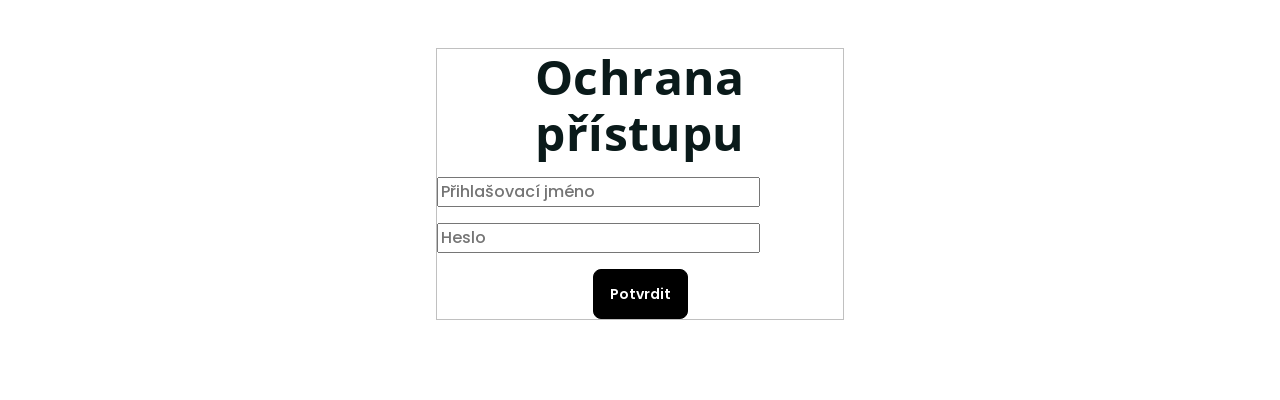

--- FILE ---
content_type: text/html; charset=utf-8
request_url: https://www.paranormalni-jevy.cz/ochrana-pristupu/
body_size: 2843
content:
<!doctype html><html lang="cs" dir="ltr" class="header-background-light external-fonts-loaded"><head><meta charset="utf-8" /><meta name="viewport" content="width=device-width,initial-scale=1" /><title>Ochrana přístupu - paranormalni-jevy.cz</title><link rel="preconnect" href="https://cdn.myshoptet.com" /><link rel="dns-prefetch" href="https://cdn.myshoptet.com" /><link rel="preload" href="https://cdn.myshoptet.com/prj/dist/master/cms/libs/jquery/jquery-1.11.3.min.js" as="script" /><link href="https://cdn.myshoptet.com/prj/dist/master/cms/templates/frontend_templates/shared/css/font-face/poppins.css" rel="stylesheet"><link href="https://cdn.myshoptet.com/prj/dist/master/cms/templates/frontend_templates/shared/css/font-face/open-sans.css" rel="stylesheet"><link href="https://cdn.myshoptet.com/prj/dist/master/shop/dist/font-shoptet-14.css.d90e56d0dd782c13aabd.css" rel="stylesheet"><script>
dataLayer = [];
dataLayer.push({'shoptet' : {
    "pageId": -31,
    "pageType": "article",
    "currency": "CZK",
    "currencyInfo": {
        "decimalSeparator": ",",
        "exchangeRate": 1,
        "priceDecimalPlaces": 2,
        "symbol": "K\u010d",
        "symbolLeft": 0,
        "thousandSeparator": " "
    },
    "language": "cs",
    "projectId": 379220,
    "cartInfo": {
        "id": null,
        "freeShipping": false,
        "freeShippingFrom": null,
        "leftToFreeGift": {
            "formattedPrice": "0 K\u010d",
            "priceLeft": 0
        },
        "freeGift": false,
        "leftToFreeShipping": {
            "priceLeft": null,
            "dependOnRegion": null,
            "formattedPrice": null
        },
        "discountCoupon": [],
        "getNoBillingShippingPrice": {
            "withoutVat": 0,
            "vat": 0,
            "withVat": 0
        },
        "cartItems": [],
        "taxMode": "ORDINARY"
    },
    "cart": [],
    "customer": {
        "priceRatio": 1,
        "priceListId": 1,
        "groupId": null,
        "registered": false,
        "mainAccount": false
    }
}});
</script>
<meta property="og:type" content="website"><meta property="og:site_name" content="paranormalni-jevy.cz"><meta property="og:url" content="https://www.paranormalni-jevy.cz/ochrana-pristupu/"><meta property="og:title" content="Ochrana přístupu - paranormalni-jevy.cz"><meta name="author" content="paranormalni-jevy.cz"><meta name="web_author" content="Shoptet.cz"><meta name="dcterms.rightsHolder" content="www.paranormalni-jevy.cz"><meta name="robots" content="index,follow"><meta property="og:description" content="Ochrana přístupu, paranormalni-jevy.cz"><meta name="description" content="Ochrana přístupu, paranormalni-jevy.cz"><style>:root {--color-primary: #0a1a1a;--color-primary-h: 180;--color-primary-s: 44%;--color-primary-l: 7%;--color-primary-hover: #0a1a1a;--color-primary-hover-h: 180;--color-primary-hover-s: 44%;--color-primary-hover-l: 7%;--color-secondary: #000000;--color-secondary-h: 0;--color-secondary-s: 0%;--color-secondary-l: 0%;--color-secondary-hover: #000000;--color-secondary-hover-h: 0;--color-secondary-hover-s: 0%;--color-secondary-hover-l: 0%;--color-tertiary: #ffffff;--color-tertiary-h: 0;--color-tertiary-s: 0%;--color-tertiary-l: 100%;--color-tertiary-hover: #232e32;--color-tertiary-hover-h: 196;--color-tertiary-hover-s: 18%;--color-tertiary-hover-l: 17%;--color-header-background: #FFFFFF;--template-font: "Poppins";--template-headings-font: "Open Sans";--header-background-url: url("[data-uri]");--cookies-notice-background: #1A1937;--cookies-notice-color: #F8FAFB;--cookies-notice-button-hover: #f5f5f5;--cookies-notice-link-hover: #27263f;--templates-update-management-preview-mode-content: "Náhled aktualizací šablony je aktivní pro váš prohlížeč."}</style>
    
    <link href="https://cdn.myshoptet.com/prj/dist/master/shop/dist/main-14.less.49334c2a0bd7c3ed0f9c.css" rel="stylesheet" />
        
    <script>var shoptet = shoptet || {};</script>
    <script src="https://cdn.myshoptet.com/prj/dist/master/shop/dist/main-3g-header.js.05f199e7fd2450312de2.js"></script>
<!-- User include --><!-- project html code header -->
<style>
/*barva pisma v menu*/
.navigation-in > ul > li > a {color: #afbac1 !important;}
/*skrýt hodnocení recenzí na hlavní stránce*/
.latest-contribution-wrapper{display:none}

/*logo na mobil vetší*/
@media (max-width: 767px) {
    #header .header-top .header-top-wrapper .site-name,#header .header-top .header-top-wrapper h1.site-name {padding-bottom: 3px;padding-top: 3px;padding-right: 0px;} mezera nad a pod logem, cim vetsi tim bude mezera tim bude logo automaticky mensi
    #header .header-top .header-top-wrapper .navigation-buttons {width: 33.333%;}
    #header > div.header-top > div{padding-left: 8px;} mezera mezi levym okrajem a logem, kdybys dal vetsi tak otestovat aby se cele menu veslo, kdyz bude responizivita na 320px
}

/*skrytí parametrů*/
.extended-description{display:none}
/*pozadí hlavička*/
#header{background-color: #0a1a1a;}
/*barva pozadí banneru na homepage pod videem*/
.next-to-carousel-banners{background-color: #0a1a1a}
/*úprava vzhledu konkurenčních výhod*/
.benefitBanner__picture img{width:100%}
.benefitBanner__data{color: #a6aab0}
/*barva informativního proužku, pokud je aktivní*/
.site-msg.information{background-color: #bd0101;}
/*barva písma v informativním proužku, pokud je aktivní*/
.site-msg.information{color:#ffffff}
/*skrytí ikonky pro tisk a dotaz na produktu*/
.link-icons{display:none}
/*vetsi menu*/
.menu-level-1{font-size:117%;}
/*transparentnost a barva prvků v hlavičce*/
.top-nav-button.top-nav-button-login.login.toggle-window{background-color: transparent}
.navigation-buttons a[data-target="search"]{background-color: transparent}
.navigation-buttons a[data-target="search"]:hover{background-color: transparent}
.top-nav-button.top-nav-button-login.login.toggle-window{color: #afbacc}
.navigation-buttons a[data-target="search"]{color: #afbacc}
.navigation-buttons a[data-target="search"]:hover{color: #afbacc}
.top-nav-button.top-nav-button-account{color: #afbacc}
.top-nav-button.top-nav-button-account:hover{color: #afbacc}
/*zde jsem musel přidat barvu hamburgru jeste na teto šabloně pro mobil*/
a.toggle-window[data-target="navigation"] {color: #afbacc !important;}
.icon-cart{color: #afbacc}
/*barva odkazu v menu po najeti mysi*/
@media (min-width: 768px){.navigation-in>ul>li.exp>a, .navigation-in>ul>li>a:hover {background-color: #2b2b2b;}}
/*Skrýtí košíku*/
.btn.btn-icon.toggle-window.cart-count{display:none}
</style>



<script type='text/javascript'>
  window.smartlook||(function(d) {
    var o=smartlook=function(){ o.api.push(arguments)},h=d.getElementsByTagName('head')[0];
    var c=d.createElement('script');o.api=new Array();c.async=true;c.type='text/javascript';
    c.charset='utf-8';c.src='https://web-sdk.smartlook.com/recorder.js';h.appendChild(c);
    })(document);
    smartlook('init', 'bf301f7e9b77ce8aa74f9556f9b0fbd17a0bd451', { region: 'eu' });
</script>




<!-- /User include --><link rel="shortcut icon" href="/favicon.ico" type="image/x-icon" />
    <body class="entrance-protection-wrapper">
        <div class="entrance-protection">
            <div class="entrance-protection-inner">
                                <form id="verifyPageForm" action="/action/ProjectAccessPage/Authorize/" method="post">

    <fieldset class="box box-sm box-bg-transparent">

        <h1>Ochrana přístupu</h1>

        <div class="form-group js-validated-element-wrapper">

            <input type="text" id="projectAccessLogin" name="projectAccessLogin" class="form-control required" autocomplete="off" placeholder="Přihlašovací jméno" required />

        </div>

        <div class="form-group js-validated-element-wrapper">

            <input type="password" id="projectAccessPassword" name="projectAccessPassword" class="form-control required" autocomplete="current-password" placeholder="Heslo" required />
                        <span class="no-display">Nemůžete vyplnit toto pole</span>
            <input type="text" name="surname" value="" class="no-display" />

        </div>

        <div class="submit-wrapper">

            <input type="submit" value="Potvrdit" class="btn btn-secondary" />

        </div>

    </fieldset>

</form>

            </div>
        </div>
    </body>

</html>
